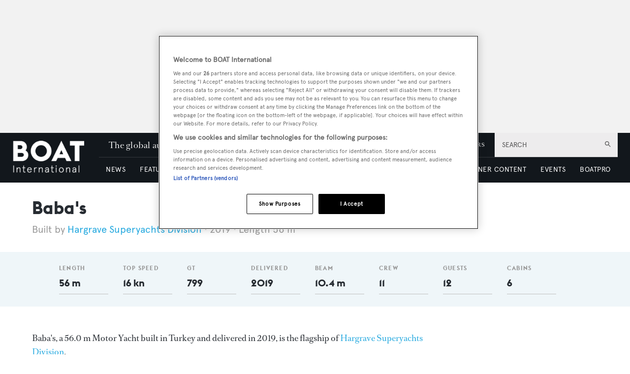

--- FILE ---
content_type: text/html; charset=utf-8
request_url: https://www.google.com/recaptcha/api2/aframe
body_size: 270
content:
<!DOCTYPE HTML><html><head><meta http-equiv="content-type" content="text/html; charset=UTF-8"></head><body><script nonce="z_68zbxzkqvOFVVGRCE0Vw">/** Anti-fraud and anti-abuse applications only. See google.com/recaptcha */ try{var clients={'sodar':'https://pagead2.googlesyndication.com/pagead/sodar?'};window.addEventListener("message",function(a){try{if(a.source===window.parent){var b=JSON.parse(a.data);var c=clients[b['id']];if(c){var d=document.createElement('img');d.src=c+b['params']+'&rc='+(localStorage.getItem("rc::a")?sessionStorage.getItem("rc::b"):"");window.document.body.appendChild(d);sessionStorage.setItem("rc::e",parseInt(sessionStorage.getItem("rc::e")||0)+1);localStorage.setItem("rc::h",'1769245927540');}}}catch(b){}});window.parent.postMessage("_grecaptcha_ready", "*");}catch(b){}</script></body></html>